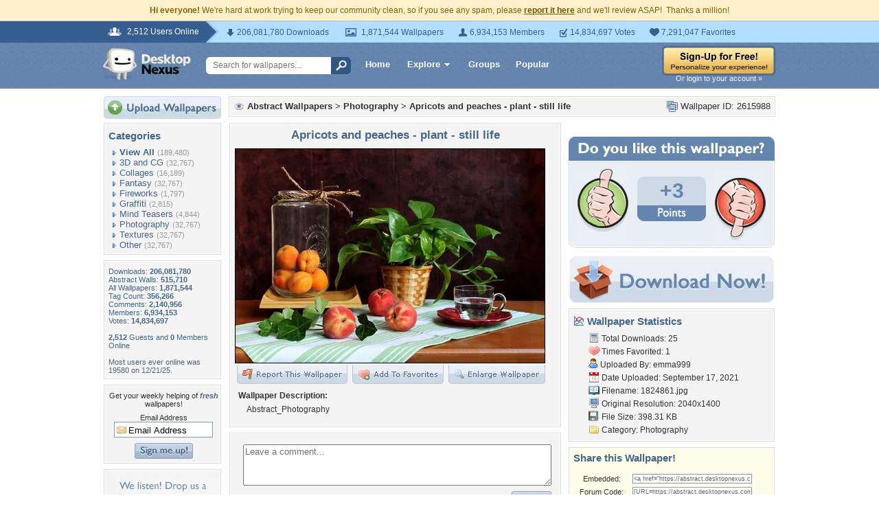

--- FILE ---
content_type: text/html; charset=utf-8
request_url: https://www.google.com/recaptcha/api2/aframe
body_size: 268
content:
<!DOCTYPE HTML><html><head><meta http-equiv="content-type" content="text/html; charset=UTF-8"></head><body><script nonce="BFNqO9-OCxCU8cSNVMnf_g">/** Anti-fraud and anti-abuse applications only. See google.com/recaptcha */ try{var clients={'sodar':'https://pagead2.googlesyndication.com/pagead/sodar?'};window.addEventListener("message",function(a){try{if(a.source===window.parent){var b=JSON.parse(a.data);var c=clients[b['id']];if(c){var d=document.createElement('img');d.src=c+b['params']+'&rc='+(localStorage.getItem("rc::a")?sessionStorage.getItem("rc::b"):"");window.document.body.appendChild(d);sessionStorage.setItem("rc::e",parseInt(sessionStorage.getItem("rc::e")||0)+1);localStorage.setItem("rc::h",'1769426914830');}}}catch(b){}});window.parent.postMessage("_grecaptcha_ready", "*");}catch(b){}</script></body></html>